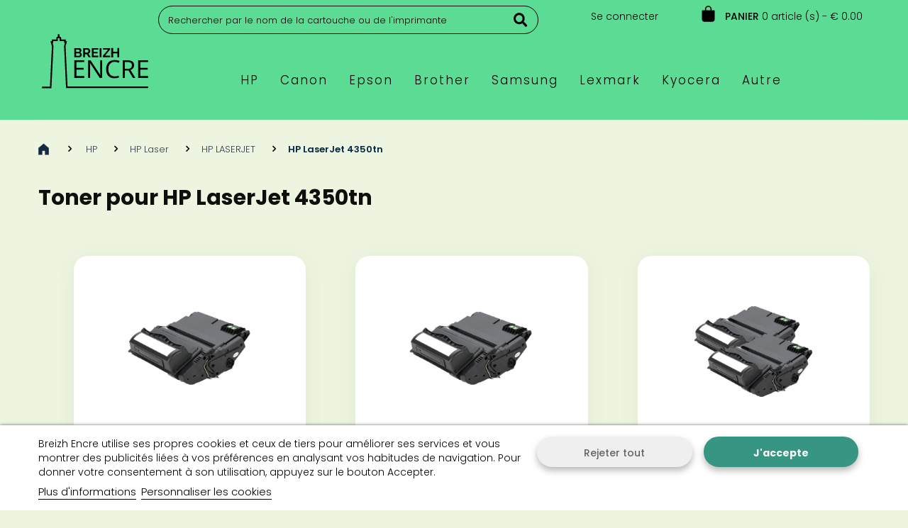

--- FILE ---
content_type: text/html; charset=utf-8
request_url: https://www.breizh-encre.bzh/imprimante-hp-laserjet-4350tn-2171
body_size: 10118
content:
<!DOCTYPE html><html lang="fr-fr" class="green_bzh" ><head><meta charset="utf-8"><title>Toner pour HP LaserJet 4350tn</title><meta property="og:title" content="Toner pour HP LaserJet 4350tn - Breizh Encre"><meta name="twitter:title" content="Toner pour HP LaserJet 4350tn - Breizh Encre"> <script id='lgcookieslaw_script_gtm'>window.dataLayer = window.dataLayer || [];
        function gtag(){
            dataLayer.push(arguments);
        }

        gtag('consent', 'default', {
            'ad_storage': 'denied',
            'ad_user_data': 'denied',
            'ad_personalization': 'denied',
            'analytics_storage': 'denied'
        });</script><script data-keepinline="true">var ajaxGetProductUrl = '//www.breizh-encre.bzh/module/cdc_googletagmanager/async?obj=cart-action';

/* datalayer */
window.dataLayer = window.dataLayer || [];
dataLayer.push({"pageCategory":"category","ecommerce":{"currencyCode":"EUR","impressions":[{"name":"Toner Breizh Encre equivalent a HP 42A - Noir","id":"935","reference":"H42A-BK","price":"73.71","brand":"HP","category":"HP LaserJet 4350tn","link":"toner-hp-42a-noir-compatible","price_tax_exc":"61.43","wholesale_price":"0","list":"category","position":1},{"name":"Toner Breizh Encre equivalent a HP 42X - Noir","id":"936","reference":"H42X-BK","price":"50.31","brand":"HP","category":"HP LaserJet 4350tn","link":"toner-hp-42x-noir-compatible","price_tax_exc":"41.93","wholesale_price":"0","list":"category","position":2},{"name":"Pack Breizh Encre equivalent a HP 42X x2 - Noir","id":"937","reference":"Pack H42X-BK x2","price":"89.91","brand":"HP","category":"HP LaserJet 4350tn","link":"pack-hp-42x-x2-noir-compatible","price_tax_exc":"74.93","wholesale_price":"0","list":"category","position":3}]},"google_tag_params":{"ecomm_pagetype":"category","ecomm_category":"HP LaserJet 4350tn"}});
/* call to GTM Tag */
(function(w,d,s,l,i){w[l]=w[l]||[];w[l].push({'gtm.start':
new Date().getTime(),event:'gtm.js'});var f=d.getElementsByTagName(s)[0],
j=d.createElement(s),dl=l!='dataLayer'?'&l='+l:'';j.defer=true;j.src=
'https://www.googletagmanager.com/gtm.js?id='+i+dl;f.parentNode.insertBefore(j,f);
})(window,document,'script','dataLayer','GTM-TX4K6VB');

/* async call to avoid cache system for dynamic data */
dataLayer.push({
  'event': 'datalayer_ready'
});</script> <link rel="canonical" href="https://www.breizh-encre.bzh/imprimante-hp-laserjet-4350tn-2171"><meta property="og:url" content="https://www.breizh-encre.bzh/imprimante-hp-laserjet-4350tn-2171"><meta name="description" content="Livraison gratuite à partir de 50€ sur les toners ! Avec Breizh Encre, votre toner pour votre imprimante HP LaserJet 4350tn aux meilleurs prix."><meta property="og:description" content="Livraison gratuite à partir de 50€ sur les toners ! Avec Breizh Encre, votre toner pour votre imprimante HP LaserJet 4350tn aux meilleurs prix."><meta name="twitter:description" content="Livraison gratuite à partir de 50€ sur les toners ! Avec Breizh Encre, votre toner pour votre imprimante HP LaserJet 4350tn aux meilleurs prix."><meta name="keywords" content="hp laserjet 4350tn, imprimante laserjet 4350tn, laser laserjet 4350tn"><meta property="og:type" content="website"><meta property="og:image" content="https://www.breizh-encre.bzh/img/breizh-encre-logo.svg"><meta property="og:site_name" content="Breizh Encre, votre spécialiste en cartouches d'encre et toners"><meta property="og:locale" content="fr_FR"><meta name="twitter:card" content="summary_large_image"><meta name="twitter:site" content="@Breizh_Encre"><meta name="twitter:creator" content="@Breizh_Encre"><meta name="twitter:image" content="https://www.breizh-encre.bzh/img/breizh-encre-logo.svg"><meta name="robots" content="index,follow"><meta name="viewport" content="width=device-width, initial-scale=1.0"><meta name="mobile-web-app-capable" content="yes"><meta name="apple-mobile-web-app-capable" content="yes"><meta name="theme-color" content="#5CDB95"><link rel="manifest" href="/manifest.json"><link rel="dns-prefetch" href="https://www.googletagmanager.com"><link rel="dns-prefetch" href="https://www.googleadservices.com"><link rel="dns-prefetch" href="https://www.google-analytics.com"><link rel="dns-prefetch" href="https://www.google.com"><link rel="preconnect" href="https://fonts.googleapis.com"><link rel="preconnect" href="https://fonts.gstatic.com" crossorigin><link href="https://fonts.googleapis.com/css2?family=Poppins:wght@300;500;600;700&display=swap" rel="stylesheet"><link rel="icon" type="image/png" href="/img/favicon-48x48.png" sizes="48x48"><link rel="icon" type="image/svg+xml" href="/img/favicon.svg"><link rel="shortcut icon" href="/img/favicon.ico"><link rel="apple-touch-icon" sizes="180x180" href="/img/apple-touch-icon.png"><link rel="stylesheet" href="https://www.breizh-encre.bzh/themes/leo_flower/cache/v_2216_212d096b4ec947b0939de228ae8fb8bd_all.css" type="text/css" media="all"><link rel="preload" href="https://www.breizh-encre.bzh/themes/leo_flower/css/responsive.min.css" as="style" onload="this.onload=null;this.rel='stylesheet'"> <noscript><link rel="stylesheet" href="https://www.breizh-encre.bzh/themes/leo_flower/css/responsive.min.css"> </noscript><link rel="preload" href="https://www.breizh-encre.bzh/themes/leo_flower/css/font-awesome.min.css" as="style" onload="this.onload=null;this.rel='stylesheet'"> <noscript><link rel="stylesheet" href="https://www.breizh-encre.bzh/themes/leo_flower/css/font-awesome.min.css"> </noscript> <link rel="stylesheet" href="/themes/leo_flower/css/customize/test33.css" type="text/css" media="all"><link rel="stylesheet" id="leo-dynamic-skin-css" href="/themes/leo_flower/css/skins/green_bzh/skin.min.css" type="text/css" media="all"></head><body id="category" class="category category-2171 category-imprimante-hp-laserjet-4350tn hide-right-column lang_fr fullwidth double-menu"> <noscript><iframe src="https://www.googletagmanager.com/ns.html?id=GTM-TX4K6VB" height="0" width="0" style="display:none;visibility:hidden"></iframe></noscript><section id="page" data-column="col-xs-12 col-sm-6 col-md-4" data-type="grid"> <header id="header"> <section class="header-container"><div id="topbar"><div class="nav"><div class="container"><div class="inner"><nav><div id="dyn2" class="dynhook pc_displayNav_28" data-module="28" data-hook="displayNav" data-hooktype="m" data-hookargs=""><div class="loadingempty"></div> <div id="header_logo_smartphone" class="col-lg-2 col-md-2 col-sm-12 col-xs-12 pull-left"> <a href="https://www.breizh-encre.bzh/" title="Cartouche d'encre et toner - Breizh Encre"> <img class="logo img-responsive" src="https://www.breizh-encre.bzh/img/breizh-encre-logo.svg" alt="HP LaserJet 4350tn" height="80" width="150"> </a></div><div class="header_user_info pull-right unvisible"><div data-toggle="dropdown" class="dropdown-toggle"> <span><a href="#">Mon espace</a></span></div><ul class="links"><li><a class="login" href="https://www.breizh-encre.bzh/mon-compte" rel="nofollow" title="Se connecter"></i>Se connecter</a></li></ul> <a href="https://www.breizh-encre.bzh/mon-compte" title="Mon compte"> <i class="fa fa-user"></i> </a></div></div><div id="container-brad-search-block-nav"><div id="bradSearchBlockNav"><form id="bradSearchBoxNav" method="GET" action="https://www.breizh-encre.bzh/module/brad/search"> <input class="search_query form-control ac_input" type="text" id="bradSearchNavQuery" name="search_query" placeholder="Rechercher par le nom de la cartouche ou de l'imprimante" onfocus="this.placeholder = ''" onblur="this.placeholder = 'Rechercher par le nom de la cartouche ou de l imprimante'" value="" autocomplete="off" onkeydown="noEnterOnBradSearchNav(event)" ><div id="bradInstantSearchResultsNav"></div></form></div></div></nav><div id="header_right"><div class="blockcart_top clearfix pull-right"><div id="cart" class="shopping_cart pull-right"><div class="media heading"><div class="cart-inner media-body"> <a href="https://www.breizh-encre.bzh/commande-rapide" title="Voir mon panier" rel="nofollow"> <span class="title-cart">Panier</span><span class="ajax_cart_quantity unvisible">0</span> <span class="ajax_cart_product_txt unvisible"> article - </span> <span class="ajax_cart_product_txt_s unvisible"> article (s) - </span> <span class="ajax_cart_total unvisible"> </span> <span class="ajax_cart_product_empty ajax_cart_no_product"> 0 article (s) - € 0.00 </span> </a></div></div><div class="cart_block block exclusive"><div class="block_content"><div class="cart_block_list"><p class="cart_block_no_products"> Aucun produit</p><div class="cart-prices"><div class="cart-prices-line first-line"> <span class="price cart_block_shipping_cost ajax_cart_shipping_cost unvisible"> Livraison offerte ! </span> <span class="unvisible"> Livraison </span></div><div class="cart-prices-line last-line"> <span class="price cart_block_total ajax_block_cart_total">0,00 €</span> <span>Total</span></div></div><p class="cart-buttons clearfix"> <a id="button_order_cart" class="btn-outline pull-right" href="https://www.breizh-encre.bzh/commande-rapide" title="Commander" rel="nofollow"> <span> Commander </span> </a></p></div></div></div></div></div><div id="layer_cart"><div class="clearfix"><div class="layer_cart_product col-xs-12 col-md-6"> <span class="cross" title="Fermer la fenêtre"></span> <span class="title"> <i class="fa fa-ok"></i>Le produit a bien été ajouté à votre panier </span><div class="product-image-container layer_cart_img"></div><div class="layer_cart_product_info"> <span id="layer_cart_product_title" class="product-name"></span> <span id="layer_cart_product_attributes"></span><div> <strong class="dark">Quantité</strong> <span id="layer_cart_product_quantity"></span></div><div> <strong class="dark">Total</strong> <span id="layer_cart_product_price"></span></div></div></div><div class="layer_cart_cart col-xs-12 col-md-6"> <span class="title"> <span class="ajax_cart_product_txt_s unvisible"> Il y a <span class="ajax_cart_quantity">0</span> produits dans votre panier. </span> <span class="ajax_cart_product_txt "> Il y a 1 article dans votre panier. </span> </span><div class="layer_cart_row"> <strong class="dark"> Total des produits </strong> <span class="ajax_block_products_total"> </span></div><div class="layer_cart_row"> <strong class="dark unvisible"> Total livraison&nbsp; </strong> <span class="ajax_cart_shipping_cost unvisible"> Livraison offerte ! </span></div><div class="layer_cart_row"> <strong class="dark"> Total (TTC) </strong> <span class="ajax_block_cart_total"> </span></div><div class="button-container"> <span class="continue btn-outline-rounded-unfilled" title="Continuer mes achats"> <span> Continuer mes achats </span> </span> <a class="btn-outline-rounded pull-right" href="https://www.breizh-encre.bzh/commande-rapide" title="Commander" rel="nofollow"> <span> Commander </span> </a></div></div></div><div class="crossseling"></div></div><div class="layer_cart_overlay"></div><div id="dyn0" class="dynhook pc_displayTop_28" data-module="28" data-hook="displayTop" data-hooktype="m" data-hookargs="altern=1^"><div class="loadingempty"></div></div><div id="dyn1" class="dynhook pc_displayTop_311" data-module="311" data-hook="displayTop" data-hooktype="m" data-hookargs="altern=3^"><div class="loadingempty"></div></div></div></div></div></div></div><div id="header-main"><div class="container"><div class="row"><div class="inner"><div id="header_logo" class="col-lg-2 col-md-2 col-sm-12 col-xs-12 pull-left"> <a href="https://www.breizh-encre.bzh/" title="Cartouche d'encre et toner - Breizh Encre"> <img class="logo img-responsive" src="https://www.breizh-encre.bzh/img/breizh-encre-logo.svg" alt="HP LaserJet 4350tn" height="85" width="160"> </a></div><div id="header_right" class="col-lg-10 col-md-10 col-sm-12 col-xs-12"><div id="leo-mainnav"> <nav id="cavas_menu" class="sf-contener leo-megamenu"><div role="navigation"><div class="navbar-header"> <button type="button" class="navbar-toggle btn-outline-inverse" data-toggle="collapse" data-target=".navbar-ex1-collapse"> <span class="sr-only">Navigation bascule</span> <span class="fa fa-bars"></span> </button></div><div id="leo-top-menu" class="collapse navbar-collapse navbar-ex1-collapse"><ul class="nav navbar-nav megamenu"><li class=" parent dropdown aligned-fullwidth " > <a href="https://www.breizh-encre.bzh/imprimante-hp-959" class="dropdown-toggle has-category" data-toggle="dropdown" target="_self"><span class="menu-title">HP</span></a><div class="dropdown-sub dropdown-menu" style="width:680px" ><div class="dropdown-menu-inner"><div class="row"><div class="mega-col col-sm-6" ><div class="mega-col-inner "><div class="leo-widget"><div class="widget-links"><div class="menu-title"> CARTOUCHE HP</div><div class="widget-inner"><div id="tabs1278279977" class="panel-group"><ul class="nav-links"></ul></div></div></div></div></div></div><div class="mega-col col-sm-6" ><div class="mega-col-inner "><div class="leo-widget"><div class="widget-links"><div class="menu-title"> TONER HP</div><div class="widget-inner"><div id="tabs1990243312" class="panel-group"><ul class="nav-links"></ul></div></div></div></div></div></div><div class="mega-col col-sm-3" ><div class="mega-col-inner "><div class="leo-widget"><div class="widget-links"><div class="widget-inner"><div id="tabs1492675767" class="panel-group"><ul class="nav-links"><li ><a href="/imprimante-hp-envy-5540-1231" >HP 62</a></li><li ><a href="/imprimante-hp-deskjet-d1660-1116" >HP 300</a></li><li ><a href="/hp-deskjet-1000-982" >HP 301</a></li><li ><a href="/imprimante-hp-deskjet-1110-986" >HP 302</a></li><li ><a href="/hp-deskjet-3700-series-2642" >HP 304</a></li></ul></div></div></div></div></div></div><div class="mega-col col-sm-3" ><div class="mega-col-inner "><div class="leo-widget"><div class="widget-links"><div class="widget-inner"><div id="tabs2031659642" class="panel-group"><ul class="nav-links"><li ><a href="/imprimante-hp-deskjet-d4200-1133" >HP 350/351</a></li><li ><a href="/hp-envy-photo-6230-2771" >HP 303</a></li><li ><a href="/imprimante-hp-officejet-6100-1304" >HP 932/933</a></li><li ><a href="/imprimante-hp-officejet-pro-6230-1374" >HP 934/935</a></li><li ><a href="/hp-officejet-pro-251dw-1372" >HP 950/951</a></li></ul></div></div></div></div></div></div><div class="mega-col col-sm-3" ><div class="mega-col-inner "><div class="leo-widget"><div class="widget-links"><div class="widget-inner"><div id="tabs728377683" class="panel-group"><ul class="nav-links"><li ><a href="/imprimante-hp-laserjet-p2055-2312" >HP 05X</a></li><li ><a href="/HP-LaserJet-1010-2041" >HP 12A</a></li><li ><a href="/HP-LaserJet-P1005-2292" >HP 35A</a></li><li ><a href="/imprimante-hp-laserjet-m1120-2257" >HP 36A</a></li><li ><a href="/imprimante-hp-laserjet-pro-m1536dnf-mfp-2402" >HP 78A</a></li></ul></div></div></div></div></div></div><div class="mega-col col-sm-3" ><div class="mega-col-inner "><div class="leo-widget"><div class="widget-links"><div class="widget-inner"><div id="tabs1623114688" class="panel-group"><ul class="nav-links"><li ><a href="/hp-laserjet-pro-m401-2348" >HP 80X</a></li><li ><a href="/imprimante-hp-laserjet-pro-m201dw-2380" >HP 83A</a></li><li ><a href="/imprimante-hp-laserjet-pro-m1130-series-2393" >HP 85A</a></li><li ><a href="/imprimante-hp-color-laserjet-pro-cp1025-2007" >HP 126A</a></li><li ><a href="/imprimante-hp-color-laserjet-pro-cm1415-2004" >HP 128A</a></li></ul></div></div></div></div></div></div></div><div class="row"><div class="mega-col col-sm-6" ><div class="mega-col-inner "><div class="leo-widget"><div class="widget-links"><div class="widget-inner"><div id="tabs1524972998" class="panel-group"><ul class="nav-links"><li ><a href="/imprimante-hp-jet-encre-960" >+ Toutes les cartouches HP</a></li></ul></div></div></div></div></div></div><div class="mega-col col-sm-6" ><div class="mega-col-inner "><div class="leo-widget"><div class="widget-links"><div class="widget-inner"><div id="tabs111558725" class="panel-group"><ul class="nav-links"><li ><a href="/imprimante-hp-laser-1795" >+ Tous les toners HP</a></li></ul></div></div></div></div></div></div></div></div></div></li><li class=" parent dropdown aligned-fullwidth " > <a href="https://www.breizh-encre.bzh/imprimante-canon-269" class="dropdown-toggle has-category" data-toggle="dropdown" target="_self"><span class="menu-title">Canon</span></a><div class="dropdown-sub dropdown-menu" style="width:680px" ><div class="dropdown-menu-inner"><div class="row"><div class="mega-col col-sm-6" ><div class="mega-col-inner "><div class="leo-widget"><div class="widget-links"><div class="menu-title"> cartouche Canon</div><div class="widget-inner"><div id="tabs1128443897" class="panel-group"><ul class="nav-links"></ul></div></div></div></div></div></div><div class="mega-col col-sm-6" ><div class="mega-col-inner "><div class="leo-widget"><div class="widget-links"><div class="menu-title"> TONER CANON</div><div class="widget-inner"><div id="tabs2016574270" class="panel-group"><ul class="nav-links"></ul></div></div></div></div></div></div><div class="mega-col col-sm-3" ><div class="mega-col-inner "><div class="leo-widget"><div class="widget-links"><div class="widget-inner"><div id="tabs718204075" class="panel-group"><ul class="nav-links"><li ><a href="/imprimante-canon-pixma-mp170-398" >Canon PG-40/CL-41</a></li><li ><a href="/imprimante-canon-pixma-ip2700-303" >Canon PG-510/CL-511</a></li><li ><a href="/imprimante-canon-pixma-mp230-403" >Canon PG-512/CL-513</a></li><li ><a href="/imprimante-canon-pixma-ip4850-314" >Canon PGI-525/CLI-526</a></li><li ><a href="/imprimante-canon-pixma-mg2100-series-331" >Canon PG-540/CL-541</a></li></ul></div></div></div></div></div></div><div class="mega-col col-sm-3" ><div class="mega-col-inner "><div class="leo-widget"><div class="widget-links"><div class="widget-inner"><div id="tabs882572897" class="panel-group"><ul class="nav-links"><li ><a href="/imprimante-canon-pixma-ip2850-305" >Canon PG-545/CL-546</a></li><li ><a href="/imprimante-canon-pixma-mg6350-372" >Canon PGI-550/CLI-551</a></li><li ><a href="/imprimante-canon-pixma-mg5700-series-365" >Canon PGI-570/CLI-571</a></li><li ><a href="/imprimante-canon-maxify-mb2050-288" >Canon PGI-1500</a></li><li ><a href="/imprimante-canon-maxify-mb5050-290" >Canon PGI-2500</a></li></ul></div></div></div></div></div></div><div class="mega-col col-sm-3" ><div class="mega-col-inner "><div class="leo-widget"><div class="widget-links"><div class="widget-inner"><div id="tabs1428576458" class="panel-group"><ul class="nav-links"><li ><a href="/imprimante-canon-i-sensys-mf8180c-595" >Canon 701</a></li><li ><a href="/toner-canon-712-noir-compatible-329.html" >Canon 712</a></li><li ><a href="/toner-canon-713-noir-compatible-330.html" >Canon 713</a></li><li ><a href="/toner-canon-715-noir-compatible-331.html" >Canon 715</a></li><li ><a href="/imprimante-canon-i-sensys-lbp5050-514" >Canon 716</a></li></ul></div></div></div></div></div></div><div class="mega-col col-sm-3" ><div class="mega-col-inner "><div class="leo-widget"><div class="widget-links"><div class="widget-inner"><div id="tabs305073134" class="panel-group"><ul class="nav-links"><li ><a href="/toner-canon-726-noir-compatible-354.html" >Canon 726</a></li><li ><a href="/imprimante-canon-i-sensys-lbp7010c-531" >Canon 729</a></li><li ><a href="/imprimante-canon-i-sensys-lbp7100cn-533" >Canon 731</a></li><li ><a href="/toner-canon-e30-noir-compatible-371.html" >Canon E30</a></li><li ><a href="/toner-canon-fx10-noir-compatible-379.html" >Canon FX10</a></li></ul></div></div></div></div></div></div></div><div class="row"><div class="mega-col col-sm-6" ><div class="mega-col-inner "><div class="leo-widget"><div class="widget-links"><div class="widget-inner"><div id="tabs679626957" class="panel-group"><ul class="nav-links"><li ><a href="/imprimante-canon-jet-encre-270" >+ Toutes les cartouches Canon</a></li></ul></div></div></div></div></div></div><div class="mega-col col-sm-6" ><div class="mega-col-inner "><div class="leo-widget"><div class="widget-links"><div class="widget-inner"><div id="tabs280909281" class="panel-group"><ul class="nav-links"><li ><a href="/imprimante-canon-laser-469" >+ Tous les toners Canon</a></li></ul></div></div></div></div></div></div></div></div></div></li><li class=" parent dropdown aligned-fullwidth " > <a href="https://www.breizh-encre.bzh/imprimante-epson-711" class="dropdown-toggle has-category" data-toggle="dropdown" target="_self"><span class="menu-title">Epson</span></a><div class="dropdown-sub dropdown-menu" style="width:680px" ><div class="dropdown-menu-inner"><div class="row"><div class="mega-col col-sm-12" ><div class="mega-col-inner "><div class="leo-widget"><div class="widget-links"><div class="menu-title"> cartouche Epson</div><div class="widget-inner"><div id="tabs945910084" class="panel-group"><ul class="nav-links"></ul></div></div></div></div></div></div><div class="mega-col col-sm-3" ><div class="mega-col-inner "><div class="leo-widget"><div class="widget-links"><div class="widget-inner"><div id="tabs748985138" class="panel-group"><ul class="nav-links"><li ><a href="/imprimante-epson-workforce-wf-2010w-937" >Epson 16</a></li><li ><a href="/imprimante-epson-expression-home-xp-30-734" >Epson 18</a></li><li ><a href="/imprimante-epson-expression-photo-xp-55-753" >Epson 24</a></li><li ><a href="/imprimante-epson-expression-premium-xp-510-760" >Epson 26</a></li><li ><a href="/imprimante-epson-workforce-wf-3620dwf-951" >Epson 27</a></li></ul></div></div></div></div></div></div><div class="mega-col col-sm-3" ><div class="mega-col-inner "><div class="leo-widget"><div class="widget-links"><div class="widget-inner"><div id="tabs1225164600" class="panel-group"><ul class="nav-links"><li ><a href="/imprimante-epson-expression-home-xp-235-733" >Epson 29</a></li><li ><a href="/epson-expression-premium-xp-530-762" >Epson 33</a></li><li ><a href="/imprimante-epson-stylus-s20-866" >Epson T0715</a></li><li ><a href="/imprimante-epson-stylus-office-bx305f-819" >Epson T1285</a></li></ul></div></div></div></div></div></div><div class="mega-col col-sm-6" ><div class="mega-col-inner "></div></div><div class="mega-col col-sm-3" ><div class="mega-col-inner "><div class="leo-widget"><div class="widget-links"><div class="widget-inner"><div id="tabs1035410296" class="panel-group"><ul class="nav-links"><li ><a href="/imprimante-epson-workforce-wf-2010w-937" >Epson Stylo à plume</a></li><li ><a href="/imprimante-epson-expression-home-xp-30-734" >Epson Pâquerette</a></li><li ><a href="/imprimante-epson-expression-photo-xp-55-753" >Epson Eléphant</a></li><li ><a href="/imprimante-epson-expression-premium-xp-510-760" >Epson Ours polaire</a></li><li ><a href="/imprimante-epson-workforce-wf-3620dwf-951" >Epson Réveil</a></li></ul></div></div></div></div></div></div><div class="mega-col col-sm-3" ><div class="mega-col-inner "><div class="leo-widget"><div class="widget-links"><div class="widget-inner"><div id="tabs1203883310" class="panel-group"><ul class="nav-links"><li ><a href="/imprimante-epson-expression-home-xp-235-733" >Epson Fraise</a></li><li ><a href="/epson-expression-premium-xp-530-762" >Epson Orange</a></li><li ><a href="/imprimante-epson-stylus-s20-866" >Epson Guépard</a></li><li ><a href="/imprimante-epson-stylus-office-bx305f-819" >Epson Renard</a></li></ul></div></div></div></div></div></div></div><div class="row"><div class="mega-col col-sm-6" ><div class="mega-col-inner "><div class="leo-widget"><div class="widget-links"><div class="widget-inner"><div id="tabs599765721" class="panel-group"><ul class="nav-links"><li ><a href="/imprimante-epson-jet-encre-712" >+ Toutes les cartouches Epson</a></li></ul></div></div></div></div></div></div><div class="mega-col col-sm-6" ><div class="mega-col-inner "><div class="leo-widget"><div class="widget-links"><div class="widget-inner"><div id="tabs1820179052" class="panel-group"><ul class="nav-links"><li ><a href="/epson-laser-3322" >+ Tous les toners Epson</a></li></ul></div></div></div></div></div></div></div></div></div></li><li class=" parent dropdown aligned-fullwidth " > <a href="https://www.breizh-encre.bzh/imprimante-brother-3" class="dropdown-toggle has-category" data-toggle="dropdown" target="_self"><span class="menu-title">Brother</span></a><div class="dropdown-sub dropdown-menu" style="width:680px" ><div class="dropdown-menu-inner"><div class="row"><div class="mega-col col-sm-6" ><div class="mega-col-inner "><div class="leo-widget"><div class="widget-links"><div class="menu-title"> CARTOUCHE BROTHER</div><div class="widget-inner"><div id="tabs1066430141" class="panel-group"><ul class="nav-links"></ul></div></div></div></div></div></div><div class="mega-col col-sm-6" ><div class="mega-col-inner "><div class="leo-widget"><div class="widget-links"><div class="menu-title"> TONER BROTHER</div><div class="widget-inner"><div id="tabs1015773301" class="panel-group"><ul class="nav-links"></ul></div></div></div></div></div></div><div class="mega-col col-sm-3" ><div class="mega-col-inner "><div class="leo-widget"><div class="widget-links"><div class="widget-inner"><div id="tabs1788481044" class="panel-group"><ul class="nav-links"><li ><a href="/imprimante-brother-dcp-j152w-46" >Brother LC121</a></li><li ><a href="/imprimante-brother-mfc-j650dw-112" >Brother LC123</a></li><li ><a href="/imprimante-brother-dcp-j4110dw-49" >Brother LC125/127</a></li><li ><a href="/imprimante-brother-dcp-j4120dw-50" >Brother LC223</a></li><li ><a href="/imprimante-brother-mfc-j4420dw-97" >Brother LC225/227</a></li></ul></div></div></div></div></div></div><div class="mega-col col-sm-3" ><div class="mega-col-inner "><div class="leo-widget"><div class="widget-links"><div class="widget-inner"><div id="tabs1724965322" class="panel-group"><ul class="nav-links"><li ><a href="/imprimante-brother-dcp-105cn-10" >Brother LC970</a></li><li ><a href="/imprimante-brother-dcp-145c-13" >Brother LC980</a></li><li ><a href="/imprimante-brother-dcp-j125-43" >Brother LC985</a></li><li ><a href="/imprimante-brother-dcp-130c-11" >Brother LC1000</a></li><li ><a href="/imprimante-brother-dcp-373cw-28" >Brother LC1100</a></li></ul></div></div></div></div></div></div><div class="mega-col col-sm-3" ><div class="mega-col-inner "><div class="leo-widget"><div class="widget-links"><div class="widget-inner"><div id="tabs1688547189" class="panel-group"><ul class="nav-links"><li ><a href="/imprimante-brother-dcp-1510-128" >Brother TN1050</a></li><li ><a href="/Brother-HL-2130-178" >Brother TN2010</a></li><li ><a href="/imprimante-brother-dcp-7030-134" >Brother TN2120</a></li><li ><a href="/imprimante-brother-dcp-7060d-139" >Brother TN2220</a></li><li ><a href="/imprimante-brother-dcp-9010cn-148" >Brother TN230</a></li></ul></div></div></div></div></div></div><div class="mega-col col-sm-3" ><div class="mega-col-inner "><div class="leo-widget"><div class="widget-links"><div class="widget-inner"><div id="tabs1547971286" class="panel-group"><ul class="nav-links"><li ><a href="/imprimante-brother-dcp-l2500d-157" >Brother TN2320</a></li><li ><a href="/Brother-DCP-9020CDW-150" >Brother TN241</a></li><li ><a href="/imprimante-brother-dcp-8060-142" >Brother TN3170</a></li><li ><a href="/imprimante-brother-dcp-9055cdn-154" >Brother TN325</a></li><li ><a href="/imprimante-brother-dcp-8070d-144" >Brother TN3280</a></li></ul></div></div></div></div></div></div></div><div class="row"><div class="mega-col col-sm-6" ><div class="mega-col-inner "><div class="leo-widget"><div class="widget-links"><div class="widget-inner"><div id="tabs997694317" class="panel-group"><ul class="nav-links"><li ><a href="/imprimante-brother-jet-encre-4" >+ Toutes les cartouches Brother</a></li></ul></div></div></div></div></div></div><div class="mega-col col-sm-6" ><div class="mega-col-inner "><div class="leo-widget"><div class="widget-links"><div class="widget-inner"><div id="tabs418747942" class="panel-group"><ul class="nav-links"><li ><a href="/imprimante-brother-laser-123" >+ Tous les toners Brother</a></li></ul></div></div></div></div></div></div></div></div></div></li><li class=" parent dropdown aligned-fullwidth " > <a href="https://www.breizh-encre.bzh/imprimante-samsung-2421" class="dropdown-toggle has-category" data-toggle="dropdown" target="_self"><span class="menu-title">Samsung</span></a><div class="dropdown-sub dropdown-menu" style="width:680px" ><div class="dropdown-menu-inner"><div class="row"><div class="mega-col col-sm-12" ><div class="mega-col-inner "><div class="leo-widget"><div class="widget-links"><div class="menu-title"> TONER SAMSUNG</div><div class="widget-inner"><div id="tabs678767615" class="panel-group"><ul class="nav-links"></ul></div></div></div></div></div></div><div class="mega-col col-sm-3" ><div class="mega-col-inner "><div class="leo-widget"><div class="widget-links"><div class="widget-inner"><div id="tabs840453981" class="panel-group"><ul class="nav-links"><li ><a href="/Samsung-CLP-360-2435" >Samsung CLT-406</a></li><li ><a href="/Samsung-CLP-415N-2439" >Samsung CLT-504</a></li><li ><a href="/Samsung-CLP-680ND-2442" >Samsung CLT-506</a></li><li ><a href="/Samsung-CLP-320-2431" >Samsung CLT-4072</a></li><li ><a href="/imprimante-samsung-clp-310-2429" >Samsung CLT-4092</a></li></ul></div></div></div></div></div></div><div class="mega-col col-sm-3" ><div class="mega-col-inner "><div class="leo-widget"><div class="widget-links"><div class="widget-inner"><div id="tabs1911423709" class="panel-group"><ul class="nav-links"><li ><a href="/imprimante-samsung-clp-770nd-2443" >Samsung CLT-6092</a></li><li ><a href="/samsung-ml-1210-2466" >Samsung ML-1210D3</a></li><li ><a href="/samsung-ml-1610-2471" >Samsung ML-1610D2</a></li><li ><a href="/imprimante-samsung-ml-1710-2483" >Samsung ML-1710D3</a></li><li ><a href="/imprimante-samsung-ml-2010-2491" >Samsung ML-2010D3</a></li></ul></div></div></div></div></div></div><div class="mega-col col-sm-3" ><div class="mega-col-inner "><div class="leo-widget"><div class="widget-links"><div class="widget-inner"><div id="tabs562943609" class="panel-group"><ul class="nav-links"><li ><a href="/Samsung-ML-2850-2508" >Samsung ML-D2850</a></li><li ><a href="/imprimante-samsung-ml-3051n-2515" >Samsung ML-D3050</a></li><li ><a href="/imprimante-samsung-ml-4550-2526" >Samsung ML-D4550</a></li><li ><a href="/imprimante-samsung-ml-2160-2494" >Samsung MLT-D101</a></li><li ><a href="/imprimante-samsung-ml-2950nd-2510" >Samsung MLT-D103</a></li></ul></div></div></div></div></div></div><div class="mega-col col-sm-3" ><div class="mega-col-inner "><div class="leo-widget"><div class="widget-links"><div class="widget-inner"><div id="tabs1568831664" class="panel-group"><ul class="nav-links"><li ><a href="/Samsung-Xpress-SL-M2020-2588" >Samsung MLT-D111</a></li><li ><a href="/Samsung-Xpress-SL-M2625-2603" >Samsung MLT-D116</a></li><li ><a href="/imprimante-samsung-scx-4655f-2556" >Samsung MLT-D117</a></li><li ><a href="/samsung-ml-1610-2471" >Samsung MLT-D119</a></li><li ><a href="/samsung-proxpress-sl-m3325nd-2619" >Samsung MLT-D204</a></li></ul></div></div></div></div></div></div><div class="mega-col col-sm-12" ><div class="mega-col-inner "><div class="leo-widget"><div class="widget-links"><div class="widget-inner"><div id="tabs1387054750" class="panel-group"><ul class="nav-links"><li ><a href="/imprimante-samsung-laser-2422" >+ Tous les toners Samsung</a></li></ul></div></div></div></div></div></div></div></div></div></li><li class=" parent dropdown aligned-fullwidth " > <a href="https://www.breizh-encre.bzh/imprimante-lexmark-2703" class="dropdown-toggle has-category" data-toggle="dropdown" target="_self"><span class="menu-title">Lexmark</span></a><div class="dropdown-sub dropdown-menu" style="width:680px" ><div class="dropdown-menu-inner"><div class="row"><div class="mega-col col-sm-12" ><div class="mega-col-inner "><div class="leo-widget"><div class="widget-links"><div class="menu-title"> TONER LEXMARK</div><div class="widget-inner"><div id="tabs2087916608" class="panel-group"><ul class="nav-links"></ul></div></div></div></div></div></div></div><div class="row"><div class="mega-col col-sm-12" ><div class="mega-col-inner "><div class="leo-widget"><div class="widget-links"><div class="widget-inner"><div id="tabs1680390389" class="panel-group"><ul class="nav-links"><li ><a href="/toner-lexmark-522h-noir-compatible-1406.html" >Lexmark 522H</a></li></ul></div></div></div></div></div></div></div><div class="row"><div class="mega-col col-sm-12" ><div class="mega-col-inner "><div class="leo-widget"><div class="widget-links"><div class="widget-inner"><div id="tabs368014999" class="panel-group"><ul class="nav-links"><li ><a href="/imprimante-lexmark-laser-2705" >+ Tous les toners Lexmark</a></li></ul></div></div></div></div></div></div></div></div></div></li><li class=" parent dropdown aligned-fullwidth " > <a href="https://www.breizh-encre.bzh/kyocera-3325" class="dropdown-toggle has-category" data-toggle="dropdown" target="_self"><span class="menu-title">Kyocera</span></a><div class="dropdown-sub dropdown-menu" style="width:680px" ><div class="dropdown-menu-inner"><div class="row"><div class="mega-col col-sm-12" ><div class="mega-col-inner "><div class="leo-widget"><div class="widget-links"><div class="menu-title"> TONER KYOCERA</div><div class="widget-inner"><div id="tabs1957007230" class="panel-group"><ul class="nav-links"></ul></div></div></div></div></div></div><div class="mega-col col-sm-3" ><div class="mega-col-inner "><div class="leo-widget"><div class="widget-links"><div class="widget-inner"><div id="tabs251110816" class="panel-group"><ul class="nav-links"><li ><a href="/toner-kyocera-tk-1115-noir-compatible-1953.html" >Kyocera TK-1115</a></li><li ><a href="/toner-kyocera-tk-1125-noir-compatible-1954.html" >Kyocera TK-1125</a></li><li ><a href="/toner-kyocera-tk-1130-noir-compatible-1955.html" >Kyocera TK-1130</a></li><li ><a href="/toner-kyocera-tk-1150-noir-compatible-1957.html" >Kyocera TK-1150</a></li><li ><a href="/toner-kyocera-tk-1160-noir-compatible-1958.html" >Kyocera TK-1160</a></li></ul></div></div></div></div></div></div><div class="mega-col col-sm-3" ><div class="mega-col-inner "><div class="leo-widget"><div class="widget-links"><div class="widget-inner"><div id="tabs1250587897" class="panel-group"><ul class="nav-links"><li ><a href="/toner-kyocera-tk-1170-noir-compatible-1959.html" >Kyocera TK-1170</a></li><li ><a href="/toner-kyocera-tk-120-noir-compatible-1960.html" >Kyocera TK-120</a></li><li ><a href="/toner-kyocera-tk-130-noir-compatible-1961.html" >Kyocera TK-130</a></li><li ><a href="/KYOCERA-FS-1120D-3423" >Kyocera TK-160</a></li><li ><a href="/toner-kyocera-tk-170-noir-compatible-1965.html" >Kyocera TK-170</a></li></ul></div></div></div></div></div></div><div class="mega-col col-sm-3" ><div class="mega-col-inner "><div class="leo-widget"><div class="widget-links"><div class="widget-inner"><div id="tabs1238100041" class="panel-group"><ul class="nav-links"><li ><a href="/toner-kyocera-tk-3130-noir-compatible-1969.html" >Kyocera TK-3130</a></li><li ><a href="/toner-kyocera-tk-3160-noir-compatible-1970.html" >Kyocera TK-3160</a></li><li ><a href="/KYOCERA-ECOSYS-M6030cdn-3409" >Kyocera TK-5140</a></li><li ><a href="/KYOCERA-ECOSYS-M6030cdn-3409" >Kyocera TK-5150</a></li><li ><a href="/KYOCERA-TASKalfa-356ci-3445" >Kyocera TK-5205</a></li></ul></div></div></div></div></div></div><div class="mega-col col-sm-3" ><div class="mega-col-inner "><div class="leo-widget"><div class="widget-links"><div class="widget-inner"><div id="tabs556183950" class="panel-group"><ul class="nav-links"><li ><a href="/KYOCERA-ECOSYS-M5521cdn-3407" >Kyocera TK-5220</a></li><li ><a href="/KYOCERA-ECOSYS-M5521cdn-3407" >Kyocera TK-5230</a></li><li ><a href="/KYOCERA-FS-C5100DN-3703" >Kyocera TK-580</a></li><li ><a href="/KYOCERA-ECOSYS-M6026cdn-3677" >Kyocera TK-590</a></li><li ><a href="/KYOCERA-TASKalfa-2551ci-3444" >Kyocera TK-8325</a></li></ul></div></div></div></div></div></div></div><div class="row"><div class="mega-col col-sm-12" ><div class="mega-col-inner "><div class="leo-widget"><div class="widget-links"><div class="widget-inner"><div id="tabs1930214854" class="panel-group"><ul class="nav-links"><li ><a href="/kyocera-toner-3326" >+ Tous les toners Kyocera</a></li></ul></div></div></div></div></div></div></div></div></div></li><li class=" parent dropdown "> <a href="#" class="dropdown-toggle has-category" data-toggle="dropdown" target="_self"><span class="menu-title">Autre</span></a><div class="dropdown-sub dropdown-menu" style="width:680px"><div class="dropdown-menu-inner"><div class="row"><div class="mega-col col-sm-12"><div class="mega-col-inner "><div class="leo-widget"><div class="widget-links"><div class="menu-title"> AUTRES MARQUES</div></div></div></div></div><div class="mega-col col-sm-3"><div class="mega-col-inner "><div class="leo-widget"><div class="widget-links"><div class="widget-inner"><div class="panel-group"><ul class="nav-links"><li><a href="/oki-laser-3327">Oki</a></li><li><a href="/konica-minolta-toner-4873">Konica Minolta</a></li><li><a href="/neopost-jet-d-encre-4195">Neopost</a></li><li><a href="/pitney-bowes-jet-d-encre-4227">Pitney Bowes</a></li><li><a href="/ricoh-laser-3329">Ricoh</a></li><li><a href="/xerox-laser-3331">Xerox</a></li></ul></div></div></div></div></div></div></div></div></div></li></ul></div></div> </nav> </div></div></div></div></div></div><div class="header-border"><div class="container"><div class="border"></div></div></div> </section> </header> <section id="columns" class="columns-container"><div class="container"><div id="slider_row" class="row"></div><div class="row"> <section id="center_column" class="col-md-12"><div id="breadcrumb" class="clearfix"><div class="breadcrumb clearfix"> <a class="home" href="https://www.breizh-encre.bzh/" title="retour &agrave; Accueil"><img src="https://www.breizh-encre.bzh/themes/leo_flower/img/picto-breadcrumb-home.svg" alt="accueil cartouche d'encre et toner" width="15px" height="18px" class="picto-breadcrumb-home"/></a> <span class="navigation-pipe">&gt;</span> <span class="navigation_page"><a href="https://www.breizh-encre.bzh/imprimante-hp-959" title="HP" data-gg="">HP</a><span class="navigation-pipe">></span><a href="https://www.breizh-encre.bzh/imprimante-hp-laser-1795" title="HP Laser" data-gg="">HP Laser</a><span class="navigation-pipe">></span><a href="https://www.breizh-encre.bzh/hp-laserjet-1802" title="HP LASERJET" data-gg="">HP LASERJET</a><span class="navigation-pipe">></span>HP LaserJet 4350tn</span></div></div><h1 class="page-heading product-listing"> <span class="cat-name"> Toner pour HP LaserJet 4350tn&nbsp; </span></h1><div class="product_list grid row "><div class="ajax_block_product col-sp-12 col-xs-12 col-sm-6 col-md-4 first-in-line last-line first-item-of-tablet-line last-item-of-mobile-line "><div class="product-container text-center product-block"><div class="left-block"><div class="ImageWrapper"><div class="product-image-container image"><div class="leo-more-info" data-idproduct="935"></div> <a class="product_img_link" href="https://www.breizh-encre.bzh/toner-hp-42a-noir-compatible-935.html" title="Toner Breizh Encre équivalent à HP 42A - Noir"> <picture> <source srcset="https://www.breizh-encre.bzh/5376-home_default/toner-hp-42a-noir-compatible.webp" type="image/webp"/> <img class="replace-2x img-responsive" width="203" height="203" src="https://www.breizh-encre.bzh/5376-home_default/toner-hp-42a-noir-compatible.jpg" alt="Toner Breizh Encre équivalent à HP 42A - Noir" title="Toner Breizh Encre équivalent à HP 42A - Noir"/> </picture> <span class="product-additional" data-idproduct="935"></span> </a></div></div></div><div class="right-block"><div class="product-meta"> <span class="name h3"> <a class="product-name" href="https://www.breizh-encre.bzh/toner-hp-42a-noir-compatible-935.html" title="Toner Breizh Encre équivalent à HP 42A - Noir"> Toner Breizh Encre équivalent à HP 42A - Noir </a> </span><span class="capacity">20000 pages</span><div class="stars-container"><div style="display:table; margin: 10px auto 10px auto; height: 18px"></div></div><div class="parent_content_price"><div class="content_price"> <span class="old-price product-price"> 81,90 € </span> <span class="price product-price"> 73,71 € </span></div></div></div></div></div></div><div class="ajax_block_product col-sp-12 col-xs-12 col-sm-6 col-md-4 last-line last-item-of-tablet-line last-item-of-mobile-line "><div class="product-container text-center product-block"><div class="left-block"><div class="ImageWrapper"><div class="product-image-container image"><div class="leo-more-info" data-idproduct="936"></div> <a class="product_img_link" href="https://www.breizh-encre.bzh/toner-hp-42x-noir-compatible-936.html" title="Toner Breizh Encre équivalent à HP 42X - Noir"> <picture> <source srcset="https://www.breizh-encre.bzh/5377-home_default/toner-hp-42x-noir-compatible.webp" type="image/webp"/> <img class="replace-2x img-responsive" width="203" height="203" src="https://www.breizh-encre.bzh/5377-home_default/toner-hp-42x-noir-compatible.jpg" alt="Toner Breizh Encre équivalent à HP 42X - Noir" title="Toner Breizh Encre équivalent à HP 42X - Noir"/> </picture> <span class="product-additional" data-idproduct="936"></span> </a></div></div></div><div class="right-block"><div class="product-meta"> <span class="name h3"> <a class="product-name" href="https://www.breizh-encre.bzh/toner-hp-42x-noir-compatible-936.html" title="Toner Breizh Encre équivalent à HP 42X - Noir"> Toner Breizh Encre équivalent à HP 42X - Noir </a> </span><span class="capacity">20000 pages</span><div class="stars-container"><div style="display:table; margin: 10px auto 10px auto; height: 18px"></div></div><div class="parent_content_price"><div class="content_price"> <span class="old-price product-price"> 55,90 € </span> <span class="price product-price"> 50,31 € </span></div></div></div></div></div></div><div class="ajax_block_product col-sp-12 col-xs-12 col-sm-6 col-md-4 last-in-line last-line first-item-of-tablet-line last-item-of-mobile-line last-mobile-line"><div class="product-container text-center product-block"><div class="left-block"><div class="ImageWrapper"><div class="product-image-container image"><div class="leo-more-info" data-idproduct="937"></div> <a class="product_img_link" href="https://www.breizh-encre.bzh/pack-hp-42x-x2-noir-compatible-937.html" title="Pack Breizh Encre équivalent à HP 42X x2 - Noir"> <picture> <source srcset="https://www.breizh-encre.bzh/5378-home_default/pack-hp-42x-x2-noir-compatible.webp" type="image/webp"/> <img class="replace-2x img-responsive" width="203" height="203" src="https://www.breizh-encre.bzh/5378-home_default/pack-hp-42x-x2-noir-compatible.jpg" alt="Pack Breizh Encre équivalent à HP 42X x2 - Noir" title="Pack Breizh Encre équivalent à HP 42X x2 - Noir"/> </picture> <span class="product-additional" data-idproduct="937"></span> </a></div></div></div><div class="right-block"><div class="product-meta"> <span class="name h3"> <a class="product-name" href="https://www.breizh-encre.bzh/pack-hp-42x-x2-noir-compatible-937.html" title="Pack Breizh Encre équivalent à HP 42X x2 - Noir"> Pack Breizh Encre équivalent à HP 42X x2 - Noir </a> </span><span class="capacity">2x20000 pages</span><div class="stars-container"><div style="display:table; margin: 10px auto 10px auto; height: 18px"></div></div><div class="parent_content_price"><div class="content_price"> <span class="old-price product-price"> 99,90 € </span> <span class="price product-price"> 89,91 € </span></div></div></div></div></div></div></div> </section></div></div> </section><footer id="footer" class="footer-container"> <section id="leo-footer-center" class="footer-center"><div class="container"><div class="inner"></div></div> </section> <section id="leo-footer-bottom" class="footer-bottom"><div class="container"><div class="inner"><div class="row " ><div class="widget col-lg-4 col-md-4 col-sm-6 col-xs-6 col-sp-12 footer-line" ><div class="footer-block block"><div class="title_block"><a href="https://www.breizh-encre.bzh/mon-compte" title="Gérer mon compte client" rel="nofollow">Mon compte</a></div><div class="block_content toggle-footer"><ul class="bullet toggle-footer list-group"><li><a href="https://www.breizh-encre.bzh/historique-commandes" title="Mes commandes" rel="nofollow">Mes commandes</a></li><li><a href="https://www.breizh-encre.bzh/adresses" title="Mes adresses" rel="nofollow">Mes adresses</a></li><li><a href="https://www.breizh-encre.bzh/identite" title="Gérer mes renseignements personnels" rel="nofollow">Mes infos personnelles</a></li></ul></div></div></div><div class="widget col-lg-4 col-md-4 col-sm-6 col-xs-6 col-sp-12 footer-line" ><div class="footer-block block" id="block_various_links_footer"><div class="title_block"><span>Informations</span></div><ul class="toggle-footer list-group bullet"><li class="item"> <a href="https://www.breizh-encre.bzh/content/mentions-legales-2" title="Mentions légales"> Mentions légales </a></li><li class="item"> <a href="https://www.breizh-encre.bzh/content/conditions-utilisation-3" title="Conditions d&#039;utilisation"> Conditions d&#039;utilisation </a></li><li class="item"> <a href="https://www.breizh-encre.bzh/content/conditions-generales-de-vente-6" title="Conditions Générales de Vente de Breizh Encre"> Conditions Générales de Vente de Breizh Encre </a></li><li class="item"> <a href="https://www.breizh-encre.bzh/content/qui-sommes-nous-9" title="Breizh Encre - Qui sommes-nous"> Breizh Encre - Qui sommes-nous </a></li><li> <a href="https://www.breizh-encre.bzh/plan-site" title="Plan du site"> Plan du site </a></li></ul></div></div><div class="widget col-lg-4 col-md-4 col-sm-6 col-xs-6 col-sp-12 footer-contact" ><div class="widget-html block"><div class="title_block"> <span> Contact </span></div><div class="block_content"><div style="margin-top: 20px; font-size: 24px; font-weight: bold;"><span><a href="https://www.breizh-encre.bzh/nous-contacter" class="btn-outline-rounded"><span>Contactez-nous</span></a></span></div></div></div></div></div></div></div> </section> <section id="footernav" class="footer-nav"><div class="container"><div class="row"><div id="powered" class="col-sm-12 col-md-12 col-xs-12"><p>Copyright © 2024 Breizh Encre. Tous droits réservés.</p></div></div></div> </section> </footer><div id="footer-bottom"><div class="container"><div class="row"><div class="inner"><div id="footer-marketing-msg" class="col-12"> <span>Chaque parrainage vous rapporte de l’argent ! 5€ pour une commande passée par votre filleul.</span></div></div></div></div></div> </section>  <script type="application/ld+json">{
    "@context": "https://schema.org",
    "@type": "BreadcrumbList",
    "itemListElement": [
        {
            "@type": "ListItem",
            "position": 1,
            "item": {
                "@id": "https://www.breizh-encre.bzh",
                "name": "Accueil"
            }
        },
        {
            "@type": "ListItem",
            "position": 2,
            "item": {
                "@id": "https://www.breizh-encre.bzh/imprimante-hp-959",
                "name": "HP"
            }
        },
        {
            "@type": "ListItem",
            "position": 3,
            "item": {
                "@id": "https://www.breizh-encre.bzh/imprimante-hp-laser-1795",
                "name": "HP Laser"
            }
        },
        {
            "@type": "ListItem",
            "position": 4,
            "item": {
                "@id": "https://www.breizh-encre.bzh/hp-laserjet-1802",
                "name": "HP LASERJET"
            }
        }
    ]
}</script>
<script type="text/javascript">/* <![CDATA[ */;var CUSTOMIZE_TEXTFIELD=1;var FancyboxI18nClose='Fermer';var FancyboxI18nNext='Suivant';var FancyboxI18nPrev='Pr&eacute;c&eacute;dent';var ajax_allowed=true;var ajaxsearch=true;var baseDir='https://www.breizh-encre.bzh/';var baseUri='https://www.breizh-encre.bzh/';var comparator_max_item=0;var comparedProductsIds=[];var contentOnly=false;var currency={"id":1,"name":"Euro","iso_code":"EUR","iso_code_num":"978","sign":"\u20ac","blank":"1","conversion_rate":"1.000000","deleted":"0","format":"2","decimals":"1","active":"1","prefix":"","suffix":" \u20ac","id_shop_list":null,"force_id":false};var currencyBlank=1;var currencyFormat=2;var currencyRate=1;var currencySign='€';var customizationIdMessage='Personnalisation #';var delete_txt='Effacer';var displayList=false;var freeProductTranslation='Gratuit !';var freeShippingTranslation='Livraison offerte !';var generated_date=1768866707;var hasDeliveryAddress=false;var id_lang=1;var img_dir='https://www.breizh-encre.bzh/themes/leo_flower/img/';var instantsearch=false;var isGuest=0;var isLogged=0;var isMobile=false;var max_item='Vous ne pouvez pas ajouter plus de 0 produit(s) dans le comparateur.';var min_item='Veuillez choisir au moins 1 produit.';var page_name='category';var priceDisplayMethod=0;var priceDisplayPrecision=2;var quickView=true;var removingLinkText='supprimer ce produit de mon panier';var roundMode=2;var static_token='3cef282a0b4090bbf3d361ebe88d6222';var toBeDetermined='À définir';var token='779f618a6aa13d493b94ef48ec629fcf';var usingSecureMode=true;/* ]]> */</script> <script type="text/javascript" src="https://www.breizh-encre.bzh/themes/leo_flower/cache/v_2106_94ce1257ffa676a67a5a84d216dd2684.js"></script><script type="text/javascript">/* <![CDATA[ */;pcRunDynamicModulesJs=function(){$.ajax({type:'POST',headers:{"cache-control":"no-cache"},url:baseUri+'?rand='+new Date().getTime(),async:true,cache:false,dataType:"json",data:'controller=cart&ajax=true&token='+static_token,success:function(jsonData){ajaxCart.updateCart(jsonData);}});if(typeof LGCookiesLawFront=='function'){var object_lgcookieslaw_front=new LGCookiesLawFront();object_lgcookieslaw_front.init();}
if($.fn.rating)$('input.star').rating();if($.fn.rating)$('.auto-submit-star').rating();if($.fn.fancybox)$('.open-comment-form').fancybox({'hideOnContentClick':false});};;processDynamicModules=function(dyndatas){for(var key in dyndatas){if(key=='js'){$('body').append(dyndatas[key]);}
else if(typeof key==='string'&&key.startsWith('dyn')){$('#'+key).replaceWith(dyndatas[key]);}}
if(typeof pcRunDynamicModulesJs=='function'){pcRunDynamicModulesJs();}};;var module_dir="/modules/lgcomments/";var star_style="plain";var star_color="yellow";var comment_tab="2";var review_controller_name="avis-boutique";var review_controller_link="https://www.breizh-encre.bzh/avis-boutique?action=sendReview&ajax=1";var sliderblocks="4";var send_successfull_msg="Merci beaucoup. Vos avis ont été correctement envoyés, nous les publierons prochainement.";var lgcomments_products_default_display=10;var lgcomments_products_extra_display=10;;$(document).ready(function(){if($(window).width()<=991){$(".header_user_info").addClass('btn-group');$(".header_user_info .links").addClass('quick-setting dropdown-menu');$(".header_user_info .fa-user").show();$(".header_user_info").show();}else{$(".header_user_info").removeClass('btn-group');$(".header_user_info .links").removeClass('quick-setting dropdown-menu');$(".header_user_info").show();}
$(window).resize(function(){if($(window).width()<=991){$(".header_user_info").addClass('btn-group');$(".header_user_info .links").addClass('quick-setting dropdown-menu');$(".header_user_info .fa-user").show();$(".header_user_info").show();}else{$(".header_user_info").removeClass('btn-group');$(".header_user_info .links").removeClass('quick-setting dropdown-menu');$(".header_user_info .fa-user").hide();$(".header_user_info").show();}});});;function noEnterOnBradSearchNav(event){if(event.keyCode==13){event.preventDefault();return false;}};;$(document).ready(function(){if($(window).width()<=767){$('#cavas_menu').addClass("off-canvas-type");}
$(document.body).on('click','[data-toggle="dropdown"]',function(){if(!$(this).parent().hasClass('open')&&this.href&&this.href!='#'&&!$('#cavas_menu').hasClass('off-canvas-type')){window.location.href=this.href;}});});$(window).resize(function(){if($(window).width()<=767){$('#cavas_menu').addClass("off-canvas-type");}
else{$('#cavas_menu').removeClass("off-canvas-type");}});/* ]]> */</script></body></html>